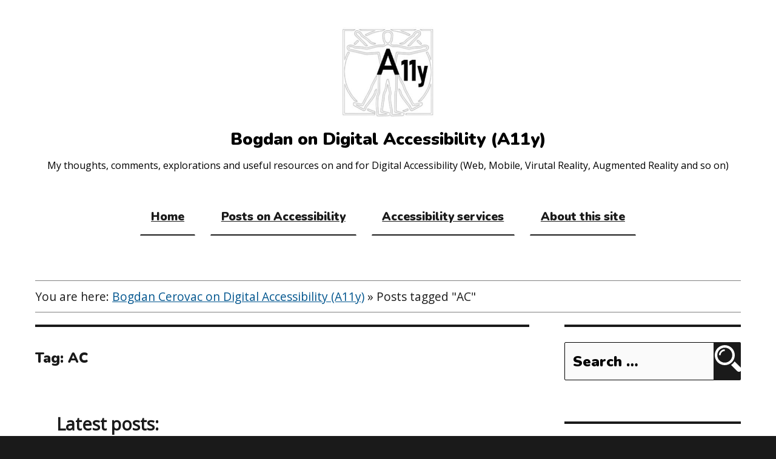

--- FILE ---
content_type: text/html; charset=UTF-8
request_url: https://cerovac.com/a11y/tag/ac/
body_size: 11031
content:
<!DOCTYPE html>
<html lang="en-US" class="no-js">
<head>
	<meta charset="UTF-8">
	<meta name="viewport" content="width=device-width, initial-scale=1">
		<link rel="preconnect" href="https://www.google-analytics.com">
	<link rel="preconnect" href="https://fonts.googleapis.com">
		<script>(function(html){html.className = html.className.replace(/\bno-js\b/,'js')})(document.documentElement);</script>
<title>AC &#8211; Bogdan on Digital Accessibility (A11y)</title>
<meta name='robots' content='max-image-preview:large' />
<link rel='dns-prefetch' href='//www.googletagmanager.com' />
<link rel="alternate" type="application/rss+xml" title="Bogdan on Digital Accessibility (A11y) &raquo; Feed" href="https://cerovac.com/a11y/feed/" />
<link rel="alternate" type="application/rss+xml" title="Bogdan on Digital Accessibility (A11y) &raquo; Comments Feed" href="https://cerovac.com/a11y/comments/feed/" />
<link rel="alternate" type="application/rss+xml" title="Bogdan on Digital Accessibility (A11y) &raquo; AC Tag Feed" href="https://cerovac.com/a11y/tag/ac/feed/" />
<style id='wp-img-auto-sizes-contain-inline-css' type='text/css'>
img:is([sizes=auto i],[sizes^="auto," i]){contain-intrinsic-size:3000px 1500px}
/*# sourceURL=wp-img-auto-sizes-contain-inline-css */
</style>
<style id='wp-block-library-inline-css' type='text/css'>
:root{--wp-block-synced-color:#7a00df;--wp-block-synced-color--rgb:122,0,223;--wp-bound-block-color:var(--wp-block-synced-color);--wp-editor-canvas-background:#ddd;--wp-admin-theme-color:#007cba;--wp-admin-theme-color--rgb:0,124,186;--wp-admin-theme-color-darker-10:#006ba1;--wp-admin-theme-color-darker-10--rgb:0,107,160.5;--wp-admin-theme-color-darker-20:#005a87;--wp-admin-theme-color-darker-20--rgb:0,90,135;--wp-admin-border-width-focus:2px}@media (min-resolution:192dpi){:root{--wp-admin-border-width-focus:1.5px}}.wp-element-button{cursor:pointer}:root .has-very-light-gray-background-color{background-color:#eee}:root .has-very-dark-gray-background-color{background-color:#313131}:root .has-very-light-gray-color{color:#eee}:root .has-very-dark-gray-color{color:#313131}:root .has-vivid-green-cyan-to-vivid-cyan-blue-gradient-background{background:linear-gradient(135deg,#00d084,#0693e3)}:root .has-purple-crush-gradient-background{background:linear-gradient(135deg,#34e2e4,#4721fb 50%,#ab1dfe)}:root .has-hazy-dawn-gradient-background{background:linear-gradient(135deg,#faaca8,#dad0ec)}:root .has-subdued-olive-gradient-background{background:linear-gradient(135deg,#fafae1,#67a671)}:root .has-atomic-cream-gradient-background{background:linear-gradient(135deg,#fdd79a,#004a59)}:root .has-nightshade-gradient-background{background:linear-gradient(135deg,#330968,#31cdcf)}:root .has-midnight-gradient-background{background:linear-gradient(135deg,#020381,#2874fc)}:root{--wp--preset--font-size--normal:16px;--wp--preset--font-size--huge:42px}.has-regular-font-size{font-size:1em}.has-larger-font-size{font-size:2.625em}.has-normal-font-size{font-size:var(--wp--preset--font-size--normal)}.has-huge-font-size{font-size:var(--wp--preset--font-size--huge)}.has-text-align-center{text-align:center}.has-text-align-left{text-align:left}.has-text-align-right{text-align:right}.has-fit-text{white-space:nowrap!important}#end-resizable-editor-section{display:none}.aligncenter{clear:both}.items-justified-left{justify-content:flex-start}.items-justified-center{justify-content:center}.items-justified-right{justify-content:flex-end}.items-justified-space-between{justify-content:space-between}.screen-reader-text{border:0;clip-path:inset(50%);height:1px;margin:-1px;overflow:hidden;padding:0;position:absolute;width:1px;word-wrap:normal!important}.screen-reader-text:focus{background-color:#ddd;clip-path:none;color:#444;display:block;font-size:1em;height:auto;left:5px;line-height:normal;padding:15px 23px 14px;text-decoration:none;top:5px;width:auto;z-index:100000}html :where(.has-border-color){border-style:solid}html :where([style*=border-top-color]){border-top-style:solid}html :where([style*=border-right-color]){border-right-style:solid}html :where([style*=border-bottom-color]){border-bottom-style:solid}html :where([style*=border-left-color]){border-left-style:solid}html :where([style*=border-width]){border-style:solid}html :where([style*=border-top-width]){border-top-style:solid}html :where([style*=border-right-width]){border-right-style:solid}html :where([style*=border-bottom-width]){border-bottom-style:solid}html :where([style*=border-left-width]){border-left-style:solid}html :where(img[class*=wp-image-]){height:auto;max-width:100%}:where(figure){margin:0 0 1em}html :where(.is-position-sticky){--wp-admin--admin-bar--position-offset:var(--wp-admin--admin-bar--height,0px)}@media screen and (max-width:600px){html :where(.is-position-sticky){--wp-admin--admin-bar--position-offset:0px}}

/*# sourceURL=wp-block-library-inline-css */
</style><style id='global-styles-inline-css' type='text/css'>
:root{--wp--preset--aspect-ratio--square: 1;--wp--preset--aspect-ratio--4-3: 4/3;--wp--preset--aspect-ratio--3-4: 3/4;--wp--preset--aspect-ratio--3-2: 3/2;--wp--preset--aspect-ratio--2-3: 2/3;--wp--preset--aspect-ratio--16-9: 16/9;--wp--preset--aspect-ratio--9-16: 9/16;--wp--preset--color--black: #000000;--wp--preset--color--cyan-bluish-gray: #abb8c3;--wp--preset--color--white: #fff;--wp--preset--color--pale-pink: #f78da7;--wp--preset--color--vivid-red: #cf2e2e;--wp--preset--color--luminous-vivid-orange: #ff6900;--wp--preset--color--luminous-vivid-amber: #fcb900;--wp--preset--color--light-green-cyan: #7bdcb5;--wp--preset--color--vivid-green-cyan: #00d084;--wp--preset--color--pale-cyan-blue: #8ed1fc;--wp--preset--color--vivid-cyan-blue: #0693e3;--wp--preset--color--vivid-purple: #9b51e0;--wp--preset--color--dark-gray: #1a1a1a;--wp--preset--color--medium-gray: #686868;--wp--preset--color--light-gray: #e5e5e5;--wp--preset--color--blue-gray: #4d545c;--wp--preset--color--bright-blue: #007acc;--wp--preset--color--light-blue: #9adffd;--wp--preset--color--dark-brown: #402b30;--wp--preset--color--medium-brown: #774e24;--wp--preset--color--dark-red: #640c1f;--wp--preset--color--bright-red: #ff675f;--wp--preset--color--yellow: #ffef8e;--wp--preset--gradient--vivid-cyan-blue-to-vivid-purple: linear-gradient(135deg,rgb(6,147,227) 0%,rgb(155,81,224) 100%);--wp--preset--gradient--light-green-cyan-to-vivid-green-cyan: linear-gradient(135deg,rgb(122,220,180) 0%,rgb(0,208,130) 100%);--wp--preset--gradient--luminous-vivid-amber-to-luminous-vivid-orange: linear-gradient(135deg,rgb(252,185,0) 0%,rgb(255,105,0) 100%);--wp--preset--gradient--luminous-vivid-orange-to-vivid-red: linear-gradient(135deg,rgb(255,105,0) 0%,rgb(207,46,46) 100%);--wp--preset--gradient--very-light-gray-to-cyan-bluish-gray: linear-gradient(135deg,rgb(238,238,238) 0%,rgb(169,184,195) 100%);--wp--preset--gradient--cool-to-warm-spectrum: linear-gradient(135deg,rgb(74,234,220) 0%,rgb(151,120,209) 20%,rgb(207,42,186) 40%,rgb(238,44,130) 60%,rgb(251,105,98) 80%,rgb(254,248,76) 100%);--wp--preset--gradient--blush-light-purple: linear-gradient(135deg,rgb(255,206,236) 0%,rgb(152,150,240) 100%);--wp--preset--gradient--blush-bordeaux: linear-gradient(135deg,rgb(254,205,165) 0%,rgb(254,45,45) 50%,rgb(107,0,62) 100%);--wp--preset--gradient--luminous-dusk: linear-gradient(135deg,rgb(255,203,112) 0%,rgb(199,81,192) 50%,rgb(65,88,208) 100%);--wp--preset--gradient--pale-ocean: linear-gradient(135deg,rgb(255,245,203) 0%,rgb(182,227,212) 50%,rgb(51,167,181) 100%);--wp--preset--gradient--electric-grass: linear-gradient(135deg,rgb(202,248,128) 0%,rgb(113,206,126) 100%);--wp--preset--gradient--midnight: linear-gradient(135deg,rgb(2,3,129) 0%,rgb(40,116,252) 100%);--wp--preset--font-size--small: 13px;--wp--preset--font-size--medium: 20px;--wp--preset--font-size--large: 36px;--wp--preset--font-size--x-large: 42px;--wp--preset--spacing--20: 0.44rem;--wp--preset--spacing--30: 0.67rem;--wp--preset--spacing--40: 1rem;--wp--preset--spacing--50: 1.5rem;--wp--preset--spacing--60: 2.25rem;--wp--preset--spacing--70: 3.38rem;--wp--preset--spacing--80: 5.06rem;--wp--preset--shadow--natural: 6px 6px 9px rgba(0, 0, 0, 0.2);--wp--preset--shadow--deep: 12px 12px 50px rgba(0, 0, 0, 0.4);--wp--preset--shadow--sharp: 6px 6px 0px rgba(0, 0, 0, 0.2);--wp--preset--shadow--outlined: 6px 6px 0px -3px rgb(255, 255, 255), 6px 6px rgb(0, 0, 0);--wp--preset--shadow--crisp: 6px 6px 0px rgb(0, 0, 0);}:where(.is-layout-flex){gap: 0.5em;}:where(.is-layout-grid){gap: 0.5em;}body .is-layout-flex{display: flex;}.is-layout-flex{flex-wrap: wrap;align-items: center;}.is-layout-flex > :is(*, div){margin: 0;}body .is-layout-grid{display: grid;}.is-layout-grid > :is(*, div){margin: 0;}:where(.wp-block-columns.is-layout-flex){gap: 2em;}:where(.wp-block-columns.is-layout-grid){gap: 2em;}:where(.wp-block-post-template.is-layout-flex){gap: 1.25em;}:where(.wp-block-post-template.is-layout-grid){gap: 1.25em;}.has-black-color{color: var(--wp--preset--color--black) !important;}.has-cyan-bluish-gray-color{color: var(--wp--preset--color--cyan-bluish-gray) !important;}.has-white-color{color: var(--wp--preset--color--white) !important;}.has-pale-pink-color{color: var(--wp--preset--color--pale-pink) !important;}.has-vivid-red-color{color: var(--wp--preset--color--vivid-red) !important;}.has-luminous-vivid-orange-color{color: var(--wp--preset--color--luminous-vivid-orange) !important;}.has-luminous-vivid-amber-color{color: var(--wp--preset--color--luminous-vivid-amber) !important;}.has-light-green-cyan-color{color: var(--wp--preset--color--light-green-cyan) !important;}.has-vivid-green-cyan-color{color: var(--wp--preset--color--vivid-green-cyan) !important;}.has-pale-cyan-blue-color{color: var(--wp--preset--color--pale-cyan-blue) !important;}.has-vivid-cyan-blue-color{color: var(--wp--preset--color--vivid-cyan-blue) !important;}.has-vivid-purple-color{color: var(--wp--preset--color--vivid-purple) !important;}.has-black-background-color{background-color: var(--wp--preset--color--black) !important;}.has-cyan-bluish-gray-background-color{background-color: var(--wp--preset--color--cyan-bluish-gray) !important;}.has-white-background-color{background-color: var(--wp--preset--color--white) !important;}.has-pale-pink-background-color{background-color: var(--wp--preset--color--pale-pink) !important;}.has-vivid-red-background-color{background-color: var(--wp--preset--color--vivid-red) !important;}.has-luminous-vivid-orange-background-color{background-color: var(--wp--preset--color--luminous-vivid-orange) !important;}.has-luminous-vivid-amber-background-color{background-color: var(--wp--preset--color--luminous-vivid-amber) !important;}.has-light-green-cyan-background-color{background-color: var(--wp--preset--color--light-green-cyan) !important;}.has-vivid-green-cyan-background-color{background-color: var(--wp--preset--color--vivid-green-cyan) !important;}.has-pale-cyan-blue-background-color{background-color: var(--wp--preset--color--pale-cyan-blue) !important;}.has-vivid-cyan-blue-background-color{background-color: var(--wp--preset--color--vivid-cyan-blue) !important;}.has-vivid-purple-background-color{background-color: var(--wp--preset--color--vivid-purple) !important;}.has-black-border-color{border-color: var(--wp--preset--color--black) !important;}.has-cyan-bluish-gray-border-color{border-color: var(--wp--preset--color--cyan-bluish-gray) !important;}.has-white-border-color{border-color: var(--wp--preset--color--white) !important;}.has-pale-pink-border-color{border-color: var(--wp--preset--color--pale-pink) !important;}.has-vivid-red-border-color{border-color: var(--wp--preset--color--vivid-red) !important;}.has-luminous-vivid-orange-border-color{border-color: var(--wp--preset--color--luminous-vivid-orange) !important;}.has-luminous-vivid-amber-border-color{border-color: var(--wp--preset--color--luminous-vivid-amber) !important;}.has-light-green-cyan-border-color{border-color: var(--wp--preset--color--light-green-cyan) !important;}.has-vivid-green-cyan-border-color{border-color: var(--wp--preset--color--vivid-green-cyan) !important;}.has-pale-cyan-blue-border-color{border-color: var(--wp--preset--color--pale-cyan-blue) !important;}.has-vivid-cyan-blue-border-color{border-color: var(--wp--preset--color--vivid-cyan-blue) !important;}.has-vivid-purple-border-color{border-color: var(--wp--preset--color--vivid-purple) !important;}.has-vivid-cyan-blue-to-vivid-purple-gradient-background{background: var(--wp--preset--gradient--vivid-cyan-blue-to-vivid-purple) !important;}.has-light-green-cyan-to-vivid-green-cyan-gradient-background{background: var(--wp--preset--gradient--light-green-cyan-to-vivid-green-cyan) !important;}.has-luminous-vivid-amber-to-luminous-vivid-orange-gradient-background{background: var(--wp--preset--gradient--luminous-vivid-amber-to-luminous-vivid-orange) !important;}.has-luminous-vivid-orange-to-vivid-red-gradient-background{background: var(--wp--preset--gradient--luminous-vivid-orange-to-vivid-red) !important;}.has-very-light-gray-to-cyan-bluish-gray-gradient-background{background: var(--wp--preset--gradient--very-light-gray-to-cyan-bluish-gray) !important;}.has-cool-to-warm-spectrum-gradient-background{background: var(--wp--preset--gradient--cool-to-warm-spectrum) !important;}.has-blush-light-purple-gradient-background{background: var(--wp--preset--gradient--blush-light-purple) !important;}.has-blush-bordeaux-gradient-background{background: var(--wp--preset--gradient--blush-bordeaux) !important;}.has-luminous-dusk-gradient-background{background: var(--wp--preset--gradient--luminous-dusk) !important;}.has-pale-ocean-gradient-background{background: var(--wp--preset--gradient--pale-ocean) !important;}.has-electric-grass-gradient-background{background: var(--wp--preset--gradient--electric-grass) !important;}.has-midnight-gradient-background{background: var(--wp--preset--gradient--midnight) !important;}.has-small-font-size{font-size: var(--wp--preset--font-size--small) !important;}.has-medium-font-size{font-size: var(--wp--preset--font-size--medium) !important;}.has-large-font-size{font-size: var(--wp--preset--font-size--large) !important;}.has-x-large-font-size{font-size: var(--wp--preset--font-size--x-large) !important;}
/*# sourceURL=global-styles-inline-css */
</style>

<style id='classic-theme-styles-inline-css' type='text/css'>
/*! This file is auto-generated */
.wp-block-button__link{color:#fff;background-color:#32373c;border-radius:9999px;box-shadow:none;text-decoration:none;padding:calc(.667em + 2px) calc(1.333em + 2px);font-size:1.125em}.wp-block-file__button{background:#32373c;color:#fff;text-decoration:none}
/*# sourceURL=/wp-includes/css/classic-themes.min.css */
</style>
<link rel='stylesheet' id='twentysixteen-style-css' href='https://cerovac.com/a11y/wp-content/themes/A11y-theme/style.css?ver=6.9' type='text/css' media='all' />
<link rel='stylesheet' id='twentysixteen-block-style-css' href='https://cerovac.com/a11y/wp-content/themes/A11y-theme/css/blocks.css?ver=20181230' type='text/css' media='all' />

<!-- Google tag (gtag.js) snippet added by Site Kit -->
<!-- Google Analytics snippet added by Site Kit -->
<script type="text/javascript" src="https://www.googletagmanager.com/gtag/js?id=GT-P35JHGW" id="google_gtagjs-js" async></script>
<script type="text/javascript" id="google_gtagjs-js-after">
/* <![CDATA[ */
window.dataLayer = window.dataLayer || [];function gtag(){dataLayer.push(arguments);}
gtag("set","linker",{"domains":["cerovac.com"]});
gtag("js", new Date());
gtag("set", "developer_id.dZTNiMT", true);
gtag("config", "GT-P35JHGW");
//# sourceURL=google_gtagjs-js-after
/* ]]> */
</script>
<link rel="https://api.w.org/" href="https://cerovac.com/a11y/wp-json/" /><link rel="alternate" title="JSON" type="application/json" href="https://cerovac.com/a11y/wp-json/wp/v2/tags/214" /><link rel="EditURI" type="application/rsd+xml" title="RSD" href="https://cerovac.com/a11y/xmlrpc.php?rsd" />
<script async src="https://www.googletagmanager.com/gtag/js?id=UA-145938794-1"></script><script>window.dataLayer = window.dataLayer || [];function gtag(){dataLayer.push(arguments);}gtag('js', new Date());gtag('config', 'UA-145938794-1', { 'anonymize_ip': true });</script><meta name="generator" content="Site Kit by Google 1.168.0" /><meta name="description" content="Defining testable conditions on multiple levels will make development and testing more effective. This is when acceptance criteria is useful."/><!-- bc_generate_image_for_social_media !is_single() && !is_page() --><meta property="og:image" content="https://cerovac.com/a11y/wp-content/themes/A11y-theme/og-imgs/cache/Acceptance_criteria_and_accessibility.jpg">	<script>var loadFontAsync=function(url){var xhr=new XMLHttpRequest();xhr.open('GET',url,true);xhr.onreadystatechange=function(){if(xhr.readyState==4&&xhr.status==200){var css=xhr.responseText;css=css.replace(/}/g,'font-display: swap; }');var head=document.getElementsByTagName('head')[0];var style=document.createElement('style');style.appendChild(document.createTextNode(css));head.appendChild(style)}};xhr.send()};loadFontAsync('https://fonts.googleapis.com/css?family=Nunito:900|Open+Sans');</script>
	<link rel="apple-touch-icon" sizes="180x180" href="/a11y/favs/apple-touch-icon.png">
	<link rel="icon" type="image/png" sizes="32x32" href="/a11y/favs/favicon-32x32.png">
	<link rel="icon" type="image/png" sizes="16x16" href="/a11y/favs/favicon-16x16.png">
	<link rel="manifest" href="/a11y/favs/site.webmanifest">
	<link rel="mask-icon" href="/a11y/favs/safari-pinned-tab.svg" color="#000000">
	<link rel="shortcut icon" href="/a11y/favs/favicon.ico">
	<meta name="msapplication-TileColor" content="#ffffff">
	<meta name="msapplication-config" content="/a11y/favs/browserconfig.xml">
	<meta name="theme-color" content="#ffffff">
	<meta name="robots" content="noindex, follow">	</head>

<body class="archive tag tag-ac tag-214 wp-custom-logo wp-embed-responsive wp-theme-A11y-theme hfeed">
<!-- is_archive=1 is_category= is_tag=1 -->
<!--

Hi there, yes, I'm using Wordpress, it's still powering a huge part of the web and besides Javascript I am still fond of good old PHP.

Old habits sometimes should not die, I guess.

This blog is used for my personal reflections on accessibility, hope you will get something useful from it...

-->
<div id="page" class="site">
	
	<div class="site-inner">
		
		<header id="masthead" class="site-header" aria-label="Top">
			<p id="top" tabindex="-1" class="screen-reader-text" style="opacity:0.002;">Top of the site</p>
			<a class="skip-link screen-reader-text" href="#main">Skip to content</a>
			<a class="skip-link screen-reader-text" href="#search-field">Skip to search</a>
			<nav class="site-header-main" aria-label="Primary">
			
				<a href="https://cerovac.com/a11y/" rel="home" class="logo-link">
				
					<div class="site-branding">
					
						<img height="150" width="150" src="https://cerovac.com/a11y/wp-content/uploads/2019/08/cropped-A11y-logo-1.jpg" alt="">					
						<div class="main-name">
															<p class="site-title">Bogdan on Digital Accessibility (A11y)</p>
																<p class="site-description">My thoughts, comments, explorations and useful resources on and for Digital Accessibility (Web, Mobile, Virutal Reality, Augmented Reality and so on)</p>
													
						</div>					</div>				
				</a>

									<button id="menu-toggle" class="menu-toggle" aria-controls="site-navigation" aria-haspopup="true" aria-expanded="false" aria-pressed="false">Menu</button>

					<div id="site-header-menu" class="site-header-menu">
													<div id="site-navigation" class="main-navigation">
								<div class="menu-main-navigation-container"><ul id="menu-main-navigation" class="primary-menu"><li id="menu-item-16" class="menu-item menu-item-type-post_type menu-item-object-page menu-item-home menu-item-16"><a href="https://cerovac.com/a11y/">Home</a></li>
<li id="menu-item-15" class="menu-item menu-item-type-post_type menu-item-object-page current_page_parent menu-item-15"><a href="https://cerovac.com/a11y/posts/">Posts on Accessibility</a></li>
<li id="menu-item-1525" class="menu-item menu-item-type-post_type menu-item-object-page menu-item-1525"><a href="https://cerovac.com/a11y/accessibility-services/">Accessibility services</a></li>
<li id="menu-item-38" class="menu-item menu-item-type-post_type menu-item-object-page menu-item-38"><a href="https://cerovac.com/a11y/about-this-site/">About this site</a></li>
</ul></div>							</div>
						
											</div><!-- .site-header-menu -->
					
					<script>
					var mobileNavBtn = document.getElementById("menu-toggle");
					var mobileNavList = document.getElementById("site-header-menu");
					
					mobileNavBtn.addEventListener("click", function(){
						if(mobileNavList.style.display === "none" || mobileNavList.style.display === ""){
							mobileNavList.style.display = "block";
							mobileNavBtn.setAttribute("aria-expanded", true);
							mobileNavBtn.setAttribute("aria-pressed", true);
						}else{
							mobileNavList.style.display = "none";
							mobileNavBtn.setAttribute("aria-expanded", false);
							mobileNavBtn.setAttribute("aria-pressed", false);
						}
					});
					
					</script>
							</nav><!-- .site-header-main -->

					</header><!-- .site-header -->

		<div id="content" class="site-content">
		
		<nav id="crumbs">You are here: <a href="https://cerovac.com/a11y">Bogdan Cerovac on Digital Accessibility (A11y)</a> &raquo; <span class="current">Posts tagged "AC"</span></nav>
	<div id="primary" class="content-area">
		<main id="main" tabindex="-1" class="site-main archive">

		
			<header class="page-header">
				<h1 class="page-title">Tag: <span>AC</span></h1>				
			</header><!-- .page-header -->

			<section aria-labelledby="section-heading" style="padding:0 1em;">
			<h2 id="section-heading" style="margin: 1rem;">Latest posts:</h2>
			<article id="post-582" class="post-582 post type-post status-publish format-standard hentry category-accessibility-testing category-practical-a11y tag-ac tag-aria tag-bdd tag-combobox tag-qa tag-select tag-wai tag-wcag">
	<a href="https://cerovac.com/a11y/2020/10/acceptance-criteria-and-accessibility/" rel="bookmark" class="post-list-wrapp" aria-label="Acceptance criteria and accessibility" >
	<header class="entry-header">
				<div class="only-meta">
		<span class="posted-on"><span class="screen-reader-text">Posted on: </span><span> <time class="entry-date published updated" datetime="2020-10-24T11:52:15+01:00">24.10.2020</time></span></span><h2 class="entry-title">Acceptance criteria and accessibility</h2>		</div>
	</header>
	
					<div class="the_excerpt">
					<p>Defining testable conditions on multiple levels will make development and testing more effective. This is when acceptance criteria is useful.</p>
				</div>
					
	</a>
	<footer>
		<div class="footer-only-meta">
		<p class="cat-links"><span class="reader-text">Categories:  </span><a href="https://cerovac.com/a11y/category/accessibility-testing/" rel="category tag">Accessibility testing</a>, <a href="https://cerovac.com/a11y/category/practical-a11y/" rel="category tag">Practical A11y</a></p><p class="tags-links"><span class="reader-text">Tags:  </span><a href="https://cerovac.com/a11y/tag/ac/" rel="tag">AC</a>, <a href="https://cerovac.com/a11y/tag/aria/" rel="tag">ARIA</a>, <a href="https://cerovac.com/a11y/tag/bdd/" rel="tag">BDD</a>, <a href="https://cerovac.com/a11y/tag/combobox/" rel="tag">combobox</a>, <a href="https://cerovac.com/a11y/tag/qa/" rel="tag">QA</a>, <a href="https://cerovac.com/a11y/tag/select/" rel="tag">select</a>, <a href="https://cerovac.com/a11y/tag/wai/" rel="tag">WAI</a>, <a href="https://cerovac.com/a11y/tag/wcag/" rel="tag">WCAG</a></p>		</div>
	</footer>
</article>			
						
			
			</section>
					
		

		</main><!-- .site-main -->
	</div><!-- .content-area -->


	<aside id="secondary" class="sidebar widget-area">
		<section id="search-2" class="widget widget_search">
<search role="search" aria-label="General">
<form method="get" class="search-form" action="https://cerovac.com/a11y/">
	<label>
		<span class="screen-reader-text">Search for:</span>
		<input type="search" id="search-field" class="search-field" placeholder="Search &hellip;" value="" name="s" />
	</label>
	<button type="submit" class="search-submit" aria-label="Search"><svg aria-hidden="true" focusable="false" version="1.1" style="position: absolute;top: 5px;left: 2px;" xmlns="http://www.w3.org/2000/svg" xmlns:xlink="http://www.w3.org/1999/xlink" x="0px" y="0px" width="44" height="44" viewBox="0 0 485.213 485.213" xml:space="preserve"><g><g><path fill="white" d="M471.882,407.567L360.567,296.243c-16.586,25.795-38.536,47.734-64.331,64.321l111.324,111.324 c17.772,17.768,46.587,17.768,64.321,0C489.654,454.149,489.654,425.334,471.882,407.567z"/><path fill="white" d="M363.909,181.955C363.909,81.473,282.44,0,181.956,0C81.474,0,0.001,81.473,0.001,181.955s81.473,181.951,181.955,181.951 C282.44,363.906,363.909,282.437,363.909,181.955z M181.956,318.416c-75.252,0-136.465-61.208-136.465-136.46 c0-75.252,61.213-136.465,136.465-136.465c75.25,0,136.468,61.213,136.468,136.465 C318.424,257.208,257.206,318.416,181.956,318.416z"/><path fill="white" d="M75.817,181.955h30.322c0-41.803,34.014-75.814,75.816-75.814V75.816C123.438,75.816,75.817,123.437,75.817,181.955z"/></g></g><g></g><g></g><g></g><g></g><g></g><g></g><g></g><g></g><g></g><g></g><g></g><g></g><g></g><g></g><g></g></svg><span class="screen-reader-text">Search</span></button>
</form>
</search>
</section><section id="categories-2" class="widget widget_categories"><h2 class="widget-title">Categories:</h2>
			<ul>
					<li class="cat-item cat-item-24"><a href="https://cerovac.com/a11y/category/a11y-resources/">A11y Resources</a> (32)
</li>
	<li class="cat-item cat-item-95"><a href="https://cerovac.com/a11y/category/a11y-demo/">Accessibility demo</a> (3)
</li>
	<li class="cat-item cat-item-780"><a href="https://cerovac.com/a11y/category/accessibility-in-organizations/">Accessibility in organizations</a> (26)
</li>
	<li class="cat-item cat-item-614"><a href="https://cerovac.com/a11y/category/accessibility-innovation/">Accessibility innovation</a> (17)
</li>
	<li class="cat-item cat-item-227"><a href="https://cerovac.com/a11y/category/accessibility-statement/">Accessibility statement</a> (30)
</li>
	<li class="cat-item cat-item-123"><a href="https://cerovac.com/a11y/category/accessibility-testing/">Accessibility testing</a> (108)
</li>
	<li class="cat-item cat-item-850"><a href="https://cerovac.com/a11y/category/ai-and-a11y/">AI and A11Y</a> (6)
</li>
	<li class="cat-item cat-item-94"><a href="https://cerovac.com/a11y/category/code-examples/">Code examples</a> (11)
</li>
	<li class="cat-item cat-item-523"><a href="https://cerovac.com/a11y/category/economics-and-accessibility/">Economics and accessibility</a> (37)
</li>
	<li class="cat-item cat-item-65"><a href="https://cerovac.com/a11y/category/future-of-a11y/">Future of A11y</a> (54)
</li>
	<li class="cat-item cat-item-2"><a href="https://cerovac.com/a11y/category/general/">General</a> (40)
</li>
	<li class="cat-item cat-item-4"><a href="https://cerovac.com/a11y/category/laws-and-regulations/">Laws and regulations</a> (52)
</li>
	<li class="cat-item cat-item-503"><a href="https://cerovac.com/a11y/category/native-mobile-apps-accessibility/">Native mobile apps accessibility</a> (20)
</li>
	<li class="cat-item cat-item-10"><a href="https://cerovac.com/a11y/category/practical-a11y/">Practical A11y</a> (147)
</li>
	<li class="cat-item cat-item-3"><a href="https://cerovac.com/a11y/category/principles/">Principles</a> (72)
</li>
	<li class="cat-item cat-item-564"><a href="https://cerovac.com/a11y/category/promoting-accessibility/">Promoting accessibility</a> (39)
</li>
	<li class="cat-item cat-item-169"><a href="https://cerovac.com/a11y/category/social-media-accessibility/">Social Media Accessibility</a> (6)
</li>
			</ul>

			</section><section id="calendar-2" class="widget widget_calendar"><h2 class="widget-title">Calendar:</h2><div id="calendar_wrap" class="calendar_wrap"><table id="wp-calendar" class="wp-calendar-table">
	<caption>January 2026</caption>
	<thead>
	<tr>
		<th scope="col" aria-label="Monday">M</th>
		<th scope="col" aria-label="Tuesday">T</th>
		<th scope="col" aria-label="Wednesday">W</th>
		<th scope="col" aria-label="Thursday">T</th>
		<th scope="col" aria-label="Friday">F</th>
		<th scope="col" aria-label="Saturday">S</th>
		<th scope="col" aria-label="Sunday">S</th>
	</tr>
	</thead>
	<tbody>
	<tr>
		<td colspan="3" class="pad">&nbsp;</td><td>1</td><td>2</td><td>3</td><td>4</td>
	</tr>
	<tr>
		<td>5</td><td>6</td><td>7</td><td>8</td><td>9</td><td>10</td><td>11</td>
	</tr>
	<tr>
		<td>12</td><td>13</td><td>14</td><td>15</td><td>16</td><td>17</td><td>18</td>
	</tr>
	<tr>
		<td>19</td><td>20</td><td>21</td><td>22</td><td id="today">23</td><td>24</td><td>25</td>
	</tr>
	<tr>
		<td>26</td><td>27</td><td>28</td><td>29</td><td>30</td><td>31</td>
		<td class="pad" colspan="1">&nbsp;</td>
	</tr>
	</tbody>
	</table><nav aria-label="Previous and next months" class="wp-calendar-nav">
		<span class="wp-calendar-nav-prev"><a href="https://cerovac.com/a11y/2025/12/">&laquo; Dec</a></span>
		<span class="pad">&nbsp;</span>
		<span class="wp-calendar-nav-next">&nbsp;</span>
	</nav></div></section>
		<section id="recent-posts-3" class="widget widget_recent_entries">
		<h2 class="widget-title">Recent Posts</h2>
		<ul>
											<li>
					<a href="https://cerovac.com/a11y/2025/12/2026-deserves-proactive-accessibility-governance/">2026 deserves proactive accessibility governance</a>
											<span class="post-date">31.12.2025</span>
									</li>
											<li>
					<a href="https://cerovac.com/a11y/2025/11/ai-will-soon-deliver-code-that-will-pass-automatic-testing-by-default/">AI will soon deliver code that will pass automatic testing by default</a>
											<span class="post-date">22.11.2025</span>
									</li>
											<li>
					<a href="https://cerovac.com/a11y/2025/10/better-accessibility-context-for-your-artificial-intelligence-agents-help-them-help-you/">Better accessibility context for your artificial intelligence agents &#8211; help them help you</a>
											<span class="post-date">26.10.2025</span>
									</li>
											<li>
					<a href="https://cerovac.com/a11y/2025/09/five-years-goes-fast-they-go-even-faster-when-it-comes-to-accessibility/">Five years goes fast &#8211; they go even faster when it comes to accessibility</a>
											<span class="post-date">27.09.2025</span>
									</li>
											<li>
					<a href="https://cerovac.com/a11y/2025/08/quick-accessibility-analysis-of-norwegian-party-websites-just-before-election/">Quick accessibility analysis of Norwegian party websites just before election</a>
											<span class="post-date">30.08.2025</span>
									</li>
											<li>
					<a href="https://cerovac.com/a11y/2025/07/countdowns-and-timers-forgotten-detail-that-can-make-your-users-really-hate-your-product/">Countdowns and timers &#8211; forgotten detail that can make your users really hate your product</a>
											<span class="post-date">26.07.2025</span>
									</li>
											<li>
					<a href="https://cerovac.com/a11y/2025/07/we-need-to-talk-about-your-accessibility-statement/">We need to talk about your accessibility statement</a>
											<span class="post-date">12.07.2025</span>
									</li>
					</ul>

		</section><section id="tag_cloud-2" class="widget widget_tag_cloud"><h2 class="widget-title">Tags:</h2><div class="tagcloud"><ul class='wp-tag-cloud' role='list'>
	<li><a href="https://cerovac.com/a11y/tag/accessibility-audit/" class="tag-cloud-link tag-link-285 tag-link-position-1" style="font-size: 1em;" aria-label="Accessibility audit (14 items)">Accessibility audit<span class="tag-link-count"> (14)</span></a></li>
	<li><a href="https://cerovac.com/a11y/tag/accessibility-statement/" class="tag-cloud-link tag-link-228 tag-link-position-2" style="font-size: 1em;" aria-label="Accessibility statement (27 items)">Accessibility statement<span class="tag-link-count"> (27)</span></a></li>
	<li><a href="https://cerovac.com/a11y/tag/ai/" class="tag-cloud-link tag-link-63 tag-link-position-3" style="font-size: 1em;" aria-label="AI (11 items)">AI<span class="tag-link-count"> (11)</span></a></li>
	<li><a href="https://cerovac.com/a11y/tag/alternative-text/" class="tag-cloud-link tag-link-59 tag-link-position-4" style="font-size: 1em;" aria-label="Alternative text (13 items)">Alternative text<span class="tag-link-count"> (13)</span></a></li>
	<li><a href="https://cerovac.com/a11y/tag/android/" class="tag-cloud-link tag-link-91 tag-link-position-5" style="font-size: 1em;" aria-label="Android (17 items)">Android<span class="tag-link-count"> (17)</span></a></li>
	<li><a href="https://cerovac.com/a11y/tag/api/" class="tag-cloud-link tag-link-100 tag-link-position-6" style="font-size: 1em;" aria-label="API (10 items)">API<span class="tag-link-count"> (10)</span></a></li>
	<li><a href="https://cerovac.com/a11y/tag/aria/" class="tag-cloud-link tag-link-12 tag-link-position-7" style="font-size: 1em;" aria-label="ARIA (56 items)">ARIA<span class="tag-link-count"> (56)</span></a></li>
	<li><a href="https://cerovac.com/a11y/tag/automatic-accessibility-testing/" class="tag-cloud-link tag-link-549 tag-link-position-8" style="font-size: 1em;" aria-label="automatic accessibility testing (16 items)">automatic accessibility testing<span class="tag-link-count"> (16)</span></a></li>
	<li><a href="https://cerovac.com/a11y/tag/awareness/" class="tag-cloud-link tag-link-39 tag-link-position-9" style="font-size: 1em;" aria-label="Awareness (10 items)">Awareness<span class="tag-link-count"> (10)</span></a></li>
	<li><a href="https://cerovac.com/a11y/tag/axesia/" class="tag-cloud-link tag-link-255 tag-link-position-10" style="font-size: 1em;" aria-label="aXeSiA (13 items)">aXeSiA<span class="tag-link-count"> (13)</span></a></li>
	<li><a href="https://cerovac.com/a11y/tag/cms/" class="tag-cloud-link tag-link-47 tag-link-position-11" style="font-size: 1em;" aria-label="CMS (9 items)">CMS<span class="tag-link-count"> (9)</span></a></li>
	<li><a href="https://cerovac.com/a11y/tag/css/" class="tag-cloud-link tag-link-150 tag-link-position-12" style="font-size: 1em;" aria-label="CSS (15 items)">CSS<span class="tag-link-count"> (15)</span></a></li>
	<li><a href="https://cerovac.com/a11y/tag/design/" class="tag-cloud-link tag-link-34 tag-link-position-13" style="font-size: 1em;" aria-label="Design (12 items)">Design<span class="tag-link-count"> (12)</span></a></li>
	<li><a href="https://cerovac.com/a11y/tag/e-commerce/" class="tag-cloud-link tag-link-294 tag-link-position-14" style="font-size: 1em;" aria-label="e-commerce (10 items)">e-commerce<span class="tag-link-count"> (10)</span></a></li>
	<li><a href="https://cerovac.com/a11y/tag/eaa/" class="tag-cloud-link tag-link-292 tag-link-position-15" style="font-size: 1em;" aria-label="EAA (45 items)">EAA<span class="tag-link-count"> (45)</span></a></li>
	<li><a href="https://cerovac.com/a11y/tag/en-301-549/" class="tag-cloud-link tag-link-80 tag-link-position-16" style="font-size: 1em;" aria-label="EN 301 549 (34 items)">EN 301 549<span class="tag-link-count"> (34)</span></a></li>
	<li><a href="https://cerovac.com/a11y/tag/en17161/" class="tag-cloud-link tag-link-765 tag-link-position-17" style="font-size: 1em;" aria-label="EN 17161 (11 items)">EN 17161<span class="tag-link-count"> (11)</span></a></li>
	<li><a href="https://cerovac.com/a11y/tag/eu/" class="tag-cloud-link tag-link-53 tag-link-position-18" style="font-size: 1em;" aria-label="EU (21 items)">EU<span class="tag-link-count"> (21)</span></a></li>
	<li><a href="https://cerovac.com/a11y/tag/european-accessibility-act/" class="tag-cloud-link tag-link-293 tag-link-position-19" style="font-size: 1em;" aria-label="European Accessibility Act (30 items)">European Accessibility Act<span class="tag-link-count"> (30)</span></a></li>
	<li><a href="https://cerovac.com/a11y/tag/gaad/" class="tag-cloud-link tag-link-38 tag-link-position-20" style="font-size: 1em;" aria-label="GAAD (11 items)">GAAD<span class="tag-link-count"> (11)</span></a></li>
	<li><a href="https://cerovac.com/a11y/tag/html/" class="tag-cloud-link tag-link-74 tag-link-position-21" style="font-size: 1em;" aria-label="HTML (55 items)">HTML<span class="tag-link-count"> (55)</span></a></li>
	<li><a href="https://cerovac.com/a11y/tag/iaap/" class="tag-cloud-link tag-link-17 tag-link-position-22" style="font-size: 1em;" aria-label="IAAP (13 items)">IAAP<span class="tag-link-count"> (13)</span></a></li>
	<li><a href="https://cerovac.com/a11y/tag/ios/" class="tag-cloud-link tag-link-90 tag-link-position-23" style="font-size: 1em;" aria-label="iOS (15 items)">iOS<span class="tag-link-count"> (15)</span></a></li>
	<li><a href="https://cerovac.com/a11y/tag/javascript/" class="tag-cloud-link tag-link-251 tag-link-position-24" style="font-size: 1em;" aria-label="Javascript (14 items)">Javascript<span class="tag-link-count"> (14)</span></a></li>
	<li><a href="https://cerovac.com/a11y/tag/keyboard-accessibility/" class="tag-cloud-link tag-link-52 tag-link-position-25" style="font-size: 1em;" aria-label="Keyboard accessibility (10 items)">Keyboard accessibility<span class="tag-link-count"> (10)</span></a></li>
	<li><a href="https://cerovac.com/a11y/tag/mobile/" class="tag-cloud-link tag-link-14 tag-link-position-26" style="font-size: 1em;" aria-label="Mobile (11 items)">Mobile<span class="tag-link-count"> (11)</span></a></li>
	<li><a href="https://cerovac.com/a11y/tag/native-mobile-application/" class="tag-cloud-link tag-link-239 tag-link-position-27" style="font-size: 1em;" aria-label="Native mobile application (15 items)">Native mobile application<span class="tag-link-count"> (15)</span></a></li>
	<li><a href="https://cerovac.com/a11y/tag/norway/" class="tag-cloud-link tag-link-569 tag-link-position-28" style="font-size: 1em;" aria-label="Norway (17 items)">Norway<span class="tag-link-count"> (17)</span></a></li>
	<li><a href="https://cerovac.com/a11y/tag/nvda/" class="tag-cloud-link tag-link-120 tag-link-position-29" style="font-size: 1em;" aria-label="NVDA (12 items)">NVDA<span class="tag-link-count"> (12)</span></a></li>
	<li><a href="https://cerovac.com/a11y/tag/react-native/" class="tag-cloud-link tag-link-242 tag-link-position-30" style="font-size: 1em;" aria-label="React Native (10 items)">React Native<span class="tag-link-count"> (10)</span></a></li>
	<li><a href="https://cerovac.com/a11y/tag/screen-reader-2/" class="tag-cloud-link tag-link-166 tag-link-position-31" style="font-size: 1em;" aria-label="Screen-reader (38 items)">Screen-reader<span class="tag-link-count"> (38)</span></a></li>
	<li><a href="https://cerovac.com/a11y/tag/screen-reader/" class="tag-cloud-link tag-link-25 tag-link-position-32" style="font-size: 1em;" aria-label="Screen Reader (37 items)">Screen Reader<span class="tag-link-count"> (37)</span></a></li>
	<li><a href="https://cerovac.com/a11y/tag/seo/" class="tag-cloud-link tag-link-66 tag-link-position-33" style="font-size: 1em;" aria-label="SEO (19 items)">SEO<span class="tag-link-count"> (19)</span></a></li>
	<li><a href="https://cerovac.com/a11y/tag/talkback/" class="tag-cloud-link tag-link-184 tag-link-position-34" style="font-size: 1em;" aria-label="TalkBack (13 items)">TalkBack<span class="tag-link-count"> (13)</span></a></li>
	<li><a href="https://cerovac.com/a11y/tag/testing/" class="tag-cloud-link tag-link-27 tag-link-position-35" style="font-size: 1em;" aria-label="Testing (18 items)">Testing<span class="tag-link-count"> (18)</span></a></li>
	<li><a href="https://cerovac.com/a11y/tag/ux/" class="tag-cloud-link tag-link-32 tag-link-position-36" style="font-size: 1em;" aria-label="UX (10 items)">UX<span class="tag-link-count"> (10)</span></a></li>
	<li><a href="https://cerovac.com/a11y/tag/voiceover/" class="tag-cloud-link tag-link-183 tag-link-position-37" style="font-size: 1em;" aria-label="VoiceOver (11 items)">VoiceOver<span class="tag-link-count"> (11)</span></a></li>
	<li><a href="https://cerovac.com/a11y/tag/wad/" class="tag-cloud-link tag-link-9 tag-link-position-38" style="font-size: 1em;" aria-label="WAD (57 items)">WAD<span class="tag-link-count"> (57)</span></a></li>
	<li><a href="https://cerovac.com/a11y/tag/wai/" class="tag-cloud-link tag-link-11 tag-link-position-39" style="font-size: 1em;" aria-label="WAI (9 items)">WAI<span class="tag-link-count"> (9)</span></a></li>
	<li><a href="https://cerovac.com/a11y/tag/was/" class="tag-cloud-link tag-link-19 tag-link-position-40" style="font-size: 1em;" aria-label="WAS (10 items)">WAS<span class="tag-link-count"> (10)</span></a></li>
	<li><a href="https://cerovac.com/a11y/tag/wcag/" class="tag-cloud-link tag-link-29 tag-link-position-41" style="font-size: 1em;" aria-label="WCAG (185 items)">WCAG<span class="tag-link-count"> (185)</span></a></li>
	<li><a href="https://cerovac.com/a11y/tag/wcag-em/" class="tag-cloud-link tag-link-30 tag-link-position-42" style="font-size: 1em;" aria-label="WCAG-EM (20 items)">WCAG-EM<span class="tag-link-count"> (20)</span></a></li>
	<li><a href="https://cerovac.com/a11y/tag/wcag-2-2/" class="tag-cloud-link tag-link-229 tag-link-position-43" style="font-size: 1em;" aria-label="WCAG 2.2 (10 items)">WCAG 2.2<span class="tag-link-count"> (10)</span></a></li>
	<li><a href="https://cerovac.com/a11y/tag/web-accessibility-directive/" class="tag-cloud-link tag-link-418 tag-link-position-44" style="font-size: 1em;" aria-label="Web Accessibility Directive (24 items)">Web Accessibility Directive<span class="tag-link-count"> (24)</span></a></li>
	<li><a href="https://cerovac.com/a11y/tag/webaim/" class="tag-cloud-link tag-link-119 tag-link-position-45" style="font-size: 1em;" aria-label="WebAIM (15 items)">WebAIM<span class="tag-link-count"> (15)</span></a></li>
</ul>
</div>
</section><section id="archives-2" class="widget widget_archive"><h2 class="widget-title">From the archives:</h2>
			<ul>
					<li><a href='https://cerovac.com/a11y/2025/12/'>December 2025</a>&nbsp;(1)</li>
	<li><a href='https://cerovac.com/a11y/2025/11/'>November 2025</a>&nbsp;(1)</li>
	<li><a href='https://cerovac.com/a11y/2025/10/'>October 2025</a>&nbsp;(1)</li>
	<li><a href='https://cerovac.com/a11y/2025/09/'>September 2025</a>&nbsp;(1)</li>
	<li><a href='https://cerovac.com/a11y/2025/08/'>August 2025</a>&nbsp;(1)</li>
	<li><a href='https://cerovac.com/a11y/2025/07/'>July 2025</a>&nbsp;(2)</li>
	<li><a href='https://cerovac.com/a11y/2025/06/'>June 2025</a>&nbsp;(2)</li>
	<li><a href='https://cerovac.com/a11y/2025/05/'>May 2025</a>&nbsp;(3)</li>
	<li><a href='https://cerovac.com/a11y/2025/04/'>April 2025</a>&nbsp;(3)</li>
	<li><a href='https://cerovac.com/a11y/2025/03/'>March 2025</a>&nbsp;(5)</li>
	<li><a href='https://cerovac.com/a11y/2025/02/'>February 2025</a>&nbsp;(4)</li>
	<li><a href='https://cerovac.com/a11y/2025/01/'>January 2025</a>&nbsp;(4)</li>
	<li><a href='https://cerovac.com/a11y/2024/12/'>December 2024</a>&nbsp;(4)</li>
	<li><a href='https://cerovac.com/a11y/2024/11/'>November 2024</a>&nbsp;(5)</li>
	<li><a href='https://cerovac.com/a11y/2024/10/'>October 2024</a>&nbsp;(4)</li>
	<li><a href='https://cerovac.com/a11y/2024/09/'>September 2024</a>&nbsp;(5)</li>
	<li><a href='https://cerovac.com/a11y/2024/08/'>August 2024</a>&nbsp;(4)</li>
	<li><a href='https://cerovac.com/a11y/2024/07/'>July 2024</a>&nbsp;(4)</li>
	<li><a href='https://cerovac.com/a11y/2024/06/'>June 2024</a>&nbsp;(5)</li>
	<li><a href='https://cerovac.com/a11y/2024/05/'>May 2024</a>&nbsp;(4)</li>
	<li><a href='https://cerovac.com/a11y/2024/04/'>April 2024</a>&nbsp;(4)</li>
	<li><a href='https://cerovac.com/a11y/2024/03/'>March 2024</a>&nbsp;(5)</li>
	<li><a href='https://cerovac.com/a11y/2024/02/'>February 2024</a>&nbsp;(4)</li>
	<li><a href='https://cerovac.com/a11y/2024/01/'>January 2024</a>&nbsp;(4)</li>
	<li><a href='https://cerovac.com/a11y/2023/12/'>December 2023</a>&nbsp;(5)</li>
	<li><a href='https://cerovac.com/a11y/2023/11/'>November 2023</a>&nbsp;(4)</li>
	<li><a href='https://cerovac.com/a11y/2023/10/'>October 2023</a>&nbsp;(5)</li>
	<li><a href='https://cerovac.com/a11y/2023/09/'>September 2023</a>&nbsp;(4)</li>
	<li><a href='https://cerovac.com/a11y/2023/08/'>August 2023</a>&nbsp;(4)</li>
	<li><a href='https://cerovac.com/a11y/2023/07/'>July 2023</a>&nbsp;(10)</li>
	<li><a href='https://cerovac.com/a11y/2023/06/'>June 2023</a>&nbsp;(4)</li>
	<li><a href='https://cerovac.com/a11y/2023/05/'>May 2023</a>&nbsp;(4)</li>
	<li><a href='https://cerovac.com/a11y/2023/04/'>April 2023</a>&nbsp;(5)</li>
	<li><a href='https://cerovac.com/a11y/2023/03/'>March 2023</a>&nbsp;(4)</li>
	<li><a href='https://cerovac.com/a11y/2023/02/'>February 2023</a>&nbsp;(4)</li>
	<li><a href='https://cerovac.com/a11y/2023/01/'>January 2023</a>&nbsp;(4)</li>
	<li><a href='https://cerovac.com/a11y/2022/12/'>December 2022</a>&nbsp;(5)</li>
	<li><a href='https://cerovac.com/a11y/2022/11/'>November 2022</a>&nbsp;(4)</li>
	<li><a href='https://cerovac.com/a11y/2022/10/'>October 2022</a>&nbsp;(5)</li>
	<li><a href='https://cerovac.com/a11y/2022/09/'>September 2022</a>&nbsp;(4)</li>
	<li><a href='https://cerovac.com/a11y/2022/08/'>August 2022</a>&nbsp;(4)</li>
	<li><a href='https://cerovac.com/a11y/2022/07/'>July 2022</a>&nbsp;(5)</li>
	<li><a href='https://cerovac.com/a11y/2022/06/'>June 2022</a>&nbsp;(4)</li>
	<li><a href='https://cerovac.com/a11y/2022/05/'>May 2022</a>&nbsp;(4)</li>
	<li><a href='https://cerovac.com/a11y/2022/04/'>April 2022</a>&nbsp;(5)</li>
	<li><a href='https://cerovac.com/a11y/2022/03/'>March 2022</a>&nbsp;(4)</li>
	<li><a href='https://cerovac.com/a11y/2022/02/'>February 2022</a>&nbsp;(4)</li>
	<li><a href='https://cerovac.com/a11y/2022/01/'>January 2022</a>&nbsp;(5)</li>
	<li><a href='https://cerovac.com/a11y/2021/12/'>December 2021</a>&nbsp;(4)</li>
	<li><a href='https://cerovac.com/a11y/2021/11/'>November 2021</a>&nbsp;(4)</li>
	<li><a href='https://cerovac.com/a11y/2021/10/'>October 2021</a>&nbsp;(5)</li>
	<li><a href='https://cerovac.com/a11y/2021/09/'>September 2021</a>&nbsp;(4)</li>
	<li><a href='https://cerovac.com/a11y/2021/08/'>August 2021</a>&nbsp;(5)</li>
	<li><a href='https://cerovac.com/a11y/2021/07/'>July 2021</a>&nbsp;(4)</li>
	<li><a href='https://cerovac.com/a11y/2021/06/'>June 2021</a>&nbsp;(5)</li>
	<li><a href='https://cerovac.com/a11y/2021/05/'>May 2021</a>&nbsp;(5)</li>
	<li><a href='https://cerovac.com/a11y/2021/04/'>April 2021</a>&nbsp;(6)</li>
	<li><a href='https://cerovac.com/a11y/2021/03/'>March 2021</a>&nbsp;(4)</li>
	<li><a href='https://cerovac.com/a11y/2021/02/'>February 2021</a>&nbsp;(4)</li>
	<li><a href='https://cerovac.com/a11y/2021/01/'>January 2021</a>&nbsp;(5)</li>
	<li><a href='https://cerovac.com/a11y/2020/12/'>December 2020</a>&nbsp;(5)</li>
	<li><a href='https://cerovac.com/a11y/2020/11/'>November 2020</a>&nbsp;(4)</li>
	<li><a href='https://cerovac.com/a11y/2020/10/'>October 2020</a>&nbsp;(5)</li>
	<li><a href='https://cerovac.com/a11y/2020/09/'>September 2020</a>&nbsp;(6)</li>
	<li><a href='https://cerovac.com/a11y/2020/08/'>August 2020</a>&nbsp;(6)</li>
	<li><a href='https://cerovac.com/a11y/2020/07/'>July 2020</a>&nbsp;(28)</li>
	<li><a href='https://cerovac.com/a11y/2020/06/'>June 2020</a>&nbsp;(2)</li>
	<li><a href='https://cerovac.com/a11y/2020/05/'>May 2020</a>&nbsp;(2)</li>
	<li><a href='https://cerovac.com/a11y/2020/04/'>April 2020</a>&nbsp;(1)</li>
	<li><a href='https://cerovac.com/a11y/2020/03/'>March 2020</a>&nbsp;(2)</li>
	<li><a href='https://cerovac.com/a11y/2020/02/'>February 2020</a>&nbsp;(1)</li>
	<li><a href='https://cerovac.com/a11y/2019/08/'>August 2019</a>&nbsp;(3)</li>
			</ul>

			</section>	</aside><!-- .sidebar .widget-area -->

		</div><!-- .site-content -->

		<footer id="colophon" class="site-footer" aria-label="Main footer">
							<nav class="main-navigation" aria-label="Footer Primary Menu">
					<div class="menu-main-navigation-container"><ul id="menu-main-navigation-1" class="primary-menu"><li class="menu-item menu-item-type-post_type menu-item-object-page menu-item-home menu-item-16"><a href="https://cerovac.com/a11y/">Home</a></li>
<li class="menu-item menu-item-type-post_type menu-item-object-page current_page_parent menu-item-15"><a href="https://cerovac.com/a11y/posts/">Posts on Accessibility</a></li>
<li class="menu-item menu-item-type-post_type menu-item-object-page menu-item-1525"><a href="https://cerovac.com/a11y/accessibility-services/">Accessibility services</a></li>
<li class="menu-item menu-item-type-post_type menu-item-object-page menu-item-38"><a href="https://cerovac.com/a11y/about-this-site/">About this site</a></li>
</ul></div>				</nav><!-- .main-navigation -->
			
			
			<div class="site-info">
								<p class="site-title" style="display:inline-block;">2019 - 2026, &copy; <a href="https://cerovac.com/a11y/" rel="home">Bogdan on Digital Accessibility (A11y)</a></p>

				<p class="site-title" style="display:inline-block;"><a href="https://cerovac.com/a11y/accessibility-services">Accessibility services</a></p>
				
				<p style="display:inline-block;"><a class="privacy-policy-link" href="https://cerovac.com/a11y/privacy-policy/" rel="privacy-policy">Cookies and Privacy Policy</a></p>				
				<p style="margin: 2rem 0; text-align:center;">
				<a rel="license noopener noreferrer nofollow" href="http://creativecommons.org/licenses/by-nc/4.0/">
				<img alt="Creative Commons License" loading="lazy" style="border-width:0" src="https://i.creativecommons.org/l/by-nc/4.0/88x31.png" />
				</a>
				<br />
				This work is licensed under a <a rel="license noopener noreferrer nofollow" href="http://creativecommons.org/licenses/by-nc/4.0/">Creative Commons Attribution-NonCommercial 4.0 International License</a>.</p>
								
				<a href="#top" class="imprint" style="display:block;">
					<p style="text-align: center; margin:20px auto;">
					To top of page
					</p>
				</a>
				
							</div><!-- .site-info -->
		</footer><!-- .site-footer -->
	</div><!-- .site-inner -->
</div><!-- .site -->

<script type="speculationrules">
{"prefetch":[{"source":"document","where":{"and":[{"href_matches":"/a11y/*"},{"not":{"href_matches":["/a11y/wp-*.php","/a11y/wp-admin/*","/a11y/wp-content/uploads/*","/a11y/wp-content/*","/a11y/wp-content/plugins/*","/a11y/wp-content/themes/A11y-theme/*","/a11y/*\\?(.+)"]}},{"not":{"selector_matches":"a[rel~=\"nofollow\"]"}},{"not":{"selector_matches":".no-prefetch, .no-prefetch a"}}]},"eagerness":"conservative"}]}
</script>
		<script type="application/ld+json">
	{
	 "@context": "http://schema.org",
	 "@type": "BreadcrumbList",
	 "itemListElement":
	 [	  {
	   "@type": "ListItem",
	   "position": 1,
	   "item":
	   {
	    "@id": "https://cerovac.com/a11y/posts",
	    "name": "Bogdan on Digital Accessibility (A11y)"
	    }
	  },
	  {
	   "@type": "ListItem",
	  "position": 2,
	  "item":
	   {
	     "@id": "https://cerovac.com/a11y/tag/ac/",
	     "name": "AC"
	   }
	  }
	 ]
	}
	</script>
	<script type="text/javascript" src="https://cerovac.com/a11y/wp-content/themes/A11y-theme/js/skip-link-focus-fix.js?ver=20160816" id="twentysixteen-skip-link-focus-fix-js"></script>
</body>
</html>
